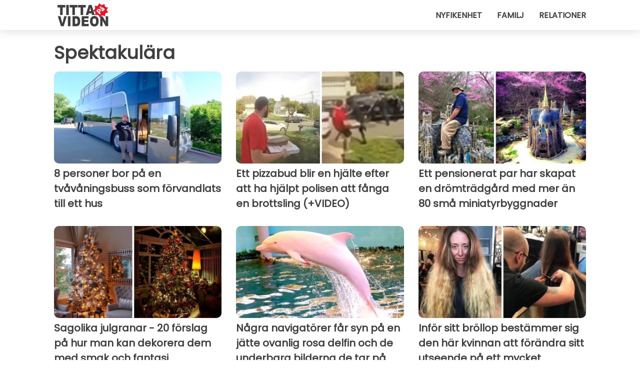

--- FILE ---
content_type: text/html; charset=utf-8
request_url: https://www.tittapavideon.se/kategori/spektakulara
body_size: 6919
content:
<!DOCTYPE html>
<html lang="sv">
<head>
<meta http-equiv="Content-Type" content="text/html; charset=utf-8" />
<meta name="viewport" content="width=device-width, initial-scale=1.0">
<meta name="description" content="En samling utvalda och uppdaterade videoklipp från kategorin Spektakulära" />
<link rel="canonical" href="https://www.tittapavideon.se/kategori/spektakulara" />
<meta name="theme-color" content="#de194f">
<link rel="preload" as="font" href="https://cdn1.wtvideo.com/fonts/Poppins-latin.ttf" crossorigin>
<link rel="preload" as="font" href="https://cdn1.wtvideo.com/fonts/OpenSans-latin.ttf" crossorigin>
<link rel="preload" href="https://cdn1.wtvideo.com/css/main_new.min.css?v=2.7.3" as="style">
<link rel="stylesheet" href="https://cdn1.wtvideo.com/css/main_new.min.css?v=2.7.3">
<link rel="image_src" href="https://img.wtvideo.com/images/logo_se.png" />
<link rel="alternate" type="application/rss+xml" title="TittaPaVideon RSS Feed" href="https://www.tittapavideon.se/feed/" />
<link rel="icon" href="https://img.wtvideo.com/images/favicon.ico" />
<meta property="og:site_name" content="TittaPaVideon.se" />
<meta property="og:locale" content="sv" />
<link rel="preconnect" href="https://cmp.inmobi.com" crossorigin />
<script type="delay" async=true>
(function() {
var host = window.location.hostname;
var element = document.createElement('script');
var firstScript = document.getElementsByTagName('script')[0];
var url = 'https://cmp.inmobi.com'
.concat('/choice/', 'X6HC_NQYG1mgp', '/', host, '/choice.js?tag_version=V3');
var uspTries = 0;
var uspTriesLimit = 3;
element.async = true;
element.type = 'text/javascript';
element.src = url;
firstScript.parentNode.insertBefore(element, firstScript);
function makeStub() {
var TCF_LOCATOR_NAME = '__tcfapiLocator';
var queue = [];
var win = window;
var cmpFrame;
function addFrame() {
var doc = win.document;
var otherCMP = !!(win.frames[TCF_LOCATOR_NAME]);
if (!otherCMP) {
if (doc.body) {
var iframe = doc.createElement('iframe');
iframe.style.cssText = 'display:none';
iframe.name = TCF_LOCATOR_NAME;
doc.body.appendChild(iframe);
} else {
setTimeout(addFrame, 5);
}
}
return !otherCMP;
}
function tcfAPIHandler() {
var gdprApplies;
var args = arguments;
if (!args.length) {
return queue;
} else if (args[0] === 'setGdprApplies') {
if (
args.length > 3 &&
args[2] === 2 &&
typeof args[3] === 'boolean'
) {
gdprApplies = args[3];
if (typeof args[2] === 'function') {
args[2]('set', true);
}
}
} else if (args[0] === 'ping') {
var retr = {
gdprApplies: gdprApplies,
cmpLoaded: false,
cmpStatus: 'stub'
};
if (typeof args[2] === 'function') {
args[2](retr);
}
} else {
if(args[0] === 'init' && typeof args[3] === 'object') {
args[3] = Object.assign(args[3], { tag_version: 'V3' });
}
queue.push(args);
}
}
function postMessageEventHandler(event) {
var msgIsString = typeof event.data === 'string';
var json = {};
try {
if (msgIsString) {
json = JSON.parse(event.data);
} else {
json = event.data;
}
} catch (ignore) {}
var payload = json.__tcfapiCall;
if (payload) {
window.__tcfapi(
payload.command,
payload.version,
function(retValue, success) {
var returnMsg = {
__tcfapiReturn: {
returnValue: retValue,
success: success,
callId: payload.callId
}
};
if (msgIsString) {
returnMsg = JSON.stringify(returnMsg);
}
if (event && event.source && event.source.postMessage) {
event.source.postMessage(returnMsg, '*');
}
},
payload.parameter
);
}
}
while (win) {
try {
if (win.frames[TCF_LOCATOR_NAME]) {
cmpFrame = win;
break;
}
} catch (ignore) {}
if (win === window.top) {
break;
}
win = win.parent;
}
if (!cmpFrame) {
addFrame();
win.__tcfapi = tcfAPIHandler;
win.addEventListener('message', postMessageEventHandler, false);
}
};
makeStub();
var uspStubFunction = function() {
var arg = arguments;
if (typeof window.__uspapi !== uspStubFunction) {
setTimeout(function() {
if (typeof window.__uspapi !== 'undefined') {
window.__uspapi.apply(window.__uspapi, arg);
}
}, 500);
}
};
var checkIfUspIsReady = function() {
uspTries++;
if (window.__uspapi === uspStubFunction && uspTries < uspTriesLimit) {
console.warn('USP is not accessible');
} else {
clearInterval(uspInterval);
}
};
if (typeof window.__uspapi === 'undefined') {
window.__uspapi = uspStubFunction;
var uspInterval = setInterval(checkIfUspIsReady, 6000);
}
})();
</script>
<script async delay="https://www.googletagmanager.com/gtag/js?id=G-LCT94T9JFX"></script>
<script type="delay">
window.dataLayer = window.dataLayer || [];
function gtag(){dataLayer.push(arguments);}
gtag('js', new Date());
gtag('config', 'G-LCT94T9JFX');
gtag('event', 'Web page view', {
'event_category': 'Page View',
'event_label': window.location.pathname,
'event_value': 1
});
</script>
<title>Spektakulära - TittaPaVideon.se</title>
<script type="application/ld+json">
{"@context":"http://schema.org","@type":"CollectionPage","@id":"https://www.tittapavideon.se/kategori/spektakulara","url":"https://www.tittapavideon.se/kategori/spektakulara","name":"Spektakul\u00e4ra","mainEntity":{"@context":"http://schema.org","@type":"ItemList","numberOfItems":24,"itemListElement":[{"@context":"http://schema.org","@type":"ListItem","position":1,"url":"https://www.tittapavideon.se/read/49019/8-personer-bor-pa-en-tvavaningsbuss-som-forvandlats-till-ett-hus"},{"@context":"http://schema.org","@type":"ListItem","position":2,"url":"https://www.tittapavideon.se/video/44877/ett-pizzabud-blir-en-hjalte-efter-att-ha-hjalpt-polisen-att-fanga-en-brottsling-+video"},{"@context":"http://schema.org","@type":"ListItem","position":3,"url":"https://www.tittapavideon.se/video/35439/ett-pensionerat-par-har-skapat-en-dromtradgard-med-mer-an-80-sma-miniatyrbyggnader"},{"@context":"http://schema.org","@type":"ListItem","position":4,"url":"https://www.tittapavideon.se/video/30018/sagolika-julgranar-20-forslag-pa-hur-man-kan-dekorera-dem-med-smak-och-fantasi"},{"@context":"http://schema.org","@type":"ListItem","position":5,"url":"https://www.tittapavideon.se/video/21032/nagra-navigatorer-far-syn-pa-en-jatte-ovanlig-rosa-delfin-och-de-underbara-bilderna-de-tar-pa-djuret-blir-sedda-varlden-over"},{"@context":"http://schema.org","@type":"ListItem","position":6,"url":"https://www.tittapavideon.se/video/20432/infor-sitt-brollop-bestammer-sig-den-har-kvinnan-att-forandra-sitt-utseende-pa-ett-mycket-drastiskt-satt"},{"@context":"http://schema.org","@type":"ListItem","position":7,"url":"https://www.tittapavideon.se/video/18686/det-har-upptradandet-med-en-japansk-synkroniserad-marsch-ar-sa-perfekt-att-du-kommer-att-bli-hypnotiserad"},{"@context":"http://schema.org","@type":"ListItem","position":8,"url":"https://www.tittapavideon.se/video/18020/en-ovanlig-albino-pafagel-gor-sig-redo-att-oppna-sin-svans-forestallningen-den-bjuder-pa-ar-minst-sagt-otrolig"},{"@context":"http://schema.org","@type":"ListItem","position":9,"url":"https://www.tittapavideon.se/video/17711/10-spektakulara-bilder-som-inte-ar-det-minsta-redigerade"},{"@context":"http://schema.org","@type":"ListItem","position":10,"url":"https://www.tittapavideon.se/video/17531/17-bilder-som-gommer-en-extremt-nyfiken-detalj"},{"@context":"http://schema.org","@type":"ListItem","position":11,"url":"https://www.tittapavideon.se/video/16029/koreografin-med-dessa-16-skridskoakare-gjorde-publiken-galen...maste-ses"},{"@context":"http://schema.org","@type":"ListItem","position":12,"url":"https://www.tittapavideon.se/video/16001/8-personer-till-vilket-naturen-har-givit-dem-supermakter"},{"@context":"http://schema.org","@type":"ListItem","position":13,"url":"https://www.tittapavideon.se/video/15980/denna-sminkartist-lyckas-fa-sina-kunder-att-bli-yngre-30-ar-yngre"},{"@context":"http://schema.org","@type":"ListItem","position":14,"url":"https://www.tittapavideon.se/video/15406/15-bilder-av-sjomonster-som-gor-att-man-tvekar-nasta-gang-man-ska-dyka-ner--i-havet"},{"@context":"http://schema.org","@type":"ListItem","position":15,"url":"https://www.tittapavideon.se/video/15344/en-jordbrukare-upptacker-en-underjordisk-grotta-tackt-med-snackskal:-tillblivelsen-ar-fortfarande-osaker"},{"@context":"http://schema.org","@type":"ListItem","position":16,"url":"https://www.tittapavideon.se/video/15351/\u00d6ppnande-av-tutankhamons-grav:-ett-projekt-har-gjort-det-mojligt-att-se-dessa-ogonblick-i-farg"},{"@context":"http://schema.org","@type":"ListItem","position":17,"url":"https://www.tittapavideon.se/video/15345/detta-hem-i-london-har-varit-obebott-sedan-1895-och-har-bevarat-otroliga-skatter"},{"@context":"http://schema.org","@type":"ListItem","position":18,"url":"https://www.tittapavideon.se/video/15343/29-overgivna-platser-som-kommer-att-forvana-dig-for-sin-mystiska-skonhet"},{"@context":"http://schema.org","@type":"ListItem","position":19,"url":"https://www.tittapavideon.se/video/15000/12-bilder-pa-djur-som-verkligen-ar-forvanansvart-stora"},{"@context":"http://schema.org","@type":"ListItem","position":20,"url":"https://www.tittapavideon.se/video/14821/15-foton-som-visar-att-det-inte-alltid-behovs-fotoredigering"},{"@context":"http://schema.org","@type":"ListItem","position":21,"url":"https://www.tittapavideon.se/video/14626/har-ar-den-nya-och-farliga-on-som-har-bildats-i-bermuda-triangeln"},{"@context":"http://schema.org","@type":"ListItem","position":22,"url":"https://www.tittapavideon.se/video/13956/en-dold-kamera-spelar-in-samma-plats-av-skogen-under-ett-ar:-resultatet-ar-magnifikt"},{"@context":"http://schema.org","@type":"ListItem","position":23,"url":"https://www.tittapavideon.se/video/13177/en-storm-bildas-pa-stranden-i-belgien:-skrammande"},{"@context":"http://schema.org","@type":"ListItem","position":24,"url":"https://www.tittapavideon.se/video/12470/blixten-slar-ner-pa-ett-trad-langs-vagen-dar-mannen-kor:-imponerande"}]}} </script>
</head>
<body class="theme-gcv">
<script>
function runScripts(){for(var e=document.querySelectorAll("script"),t=0;t<e.length;t++){var r=e[t];if("delay"==r.getAttribute("type"))try{var a=document.createElement("script");a.type="text/javascript",a.text=r.text,document.head.appendChild(a),r.parentNode&&r.parentNode.removeChild(r)}catch(n){console.error(n)}else if(r.hasAttribute("delay"))try{r.src=r.getAttribute("delay")}catch(i){console.error(i)}}for(var c=document.querySelectorAll("iframe[delay]"),t=0;t<c.length;t++)try{var o=c[t];o.src=o.getAttribute("delay")}catch(l){console.error(l)}}document.addEventListener("DOMContentLoaded",function(){if(window.setTimeout){var e=["click","keydown","scroll"],t=setTimeout(runScripts,3500);function r(){runScripts(),clearTimeout(t);for(var a=0;a<e.length;a++){var n=e[a];window.removeEventListener(n,r,{passive:!0})}}for(var a=0;a<e.length;a++){var n=e[a];window.addEventListener(n,r,{passive:!0})}}else runScripts()});
</script>
<script>
function displayMenu(){document.getElementById("menu-aside").classList.toggle("show"),document.getElementById("menu-aside-toggler").classList.toggle("show")}
</script>
<nav>
<div class="column-layout pad">
<div class="content">
<button id="menu-aside-toggler" class="" onclick="displayMenu()" aria-label="Toggle categories menu">
<svg data-toggle="close" tabindex="-1" width="20" height="17" viewBox="0 0 20 17" fill="none" xmlns="http://www.w3.org/2000/svg">
<svg width="20" height="17" viewBox="0 0 20 17" fill="none" xmlns="http://www.w3.org/2000/svg">
<path d="M18.4673 2.90325C19.1701 2.2395 19.1701 1.16156 18.4673 0.497813C17.7645 -0.165938 16.6231 -0.165938 15.9203 0.497813L10 6.09456L4.07403 0.503123C3.37123 -0.160628 2.22989 -0.160628 1.5271 0.503123C0.824301 1.16687 0.824301 2.24481 1.5271 2.90856L7.45307 8.5L1.53272 14.0967C0.829923 14.7605 0.829923 15.8384 1.53272 16.5022C2.23551 17.1659 3.37685 17.1659 4.07965 16.5022L10 10.9054L15.926 16.4969C16.6288 17.1606 17.7701 17.1606 18.4729 16.4969C19.1757 15.8331 19.1757 14.7552 18.4729 14.0914L12.5469 8.5L18.4673 2.90325Z" fill="#3F3F3F"/>
</svg>
</svg>
<svg data-toggle="open" width="20" height="17" viewBox="0 0 20 17" fill="none" xmlns="http://www.w3.org/2000/svg">
<rect width="20" height="3" fill="#3F3F3F"/>
<rect y="7" width="20" height="3" fill="#3F3F3F"/>
<rect y="14" width="20" height="3" fill="#3F3F3F"/>
</svg>
</button>
<div id="menu-aside" class="categories-mobile">
<ul>
<li class="">
<a href="/section/nyfikenhet">Nyfikenhet</a>
</li>
<li class="">
<a href="/section/familj">Familj</a>
</li>
<li class="">
<a href="/section/relationer">Relationer</a>
</li>
</ul>
</div>
<a class="logo-img" href="/">
<img width="128" height="65" src="https://img.wtvideo.com/images/logo_se.png" alt="logo">
</a>
<ul class="categories">
<li class="cat">
<a href="/section/nyfikenhet">Nyfikenhet</a>
</li>
<li class="cat">
<a href="/section/familj">Familj</a>
</li>
<li class="cat">
<a href="/section/relationer">Relationer</a>
</li>
</ul>
</div>
</div>
</nav>
<main>
<div class="column-layout pad">
<h1 class="category-title">Spektakulära</h1>
<div class="cards-container">
<div class="card">
<a href="https://www.tittapavideon.se/read/49019/8-personer-bor-pa-en-tvavaningsbuss-som-forvandlats-till-ett-hus">
<div class="og-image-wrapper">
<img src="https://img.wtvideo.com/images/original/49019.jpg" alt="8 personer bor på en tvåvåningsbuss som förvandlats till ett hus" width="728" height="400">
</div>
<h2 class="title">8 personer bor på en tvåvåningsbuss som förvandlats till ett hus</h2>
</a>
</div> 
<div class="card">
<a href="https://www.tittapavideon.se/video/44877/ett-pizzabud-blir-en-hjalte-efter-att-ha-hjalpt-polisen-att-fanga-en-brottsling-+video">
<div class="og-image-wrapper">
<img src="https://img.wtvideo.com/images/original/44877.jpg" alt="Ett pizzabud blir en hjälte efter att ha hjälpt polisen att fånga en brottsling (+VIDEO)" width="728" height="400">
</div>
<h2 class="title">Ett pizzabud blir en hjälte efter att ha hjälpt polisen att fånga en brottsling (+VIDEO)</h2>
</a>
</div> 
<div class="card">
<a href="https://www.tittapavideon.se/video/35439/ett-pensionerat-par-har-skapat-en-dromtradgard-med-mer-an-80-sma-miniatyrbyggnader">
<div class="og-image-wrapper">
<img src="https://img.wtvideo.com/images/original/35439.jpg" alt="Ett pensionerat par har skapat en drömträdgård med mer än 80 små miniatyrbyggnader" width="728" height="400">
</div>
<h2 class="title">Ett pensionerat par har skapat en drömträdgård med mer än 80 små miniatyrbyggnader</h2>
</a>
</div> 
<div class="card">
<a href="https://www.tittapavideon.se/video/30018/sagolika-julgranar-20-forslag-pa-hur-man-kan-dekorera-dem-med-smak-och-fantasi">
<div class="og-image-wrapper">
<img loading="lazy" src="https://img.wtvideo.com/images/original/30018.jpg" alt="Sagolika julgranar - 20 förslag på hur man kan dekorera dem med smak och fantasi" width="728" height="400">
</div>
<h2 class="title">Sagolika julgranar - 20 förslag på hur man kan dekorera dem med smak och fantasi</h2>
</a>
</div> 
<div class="card">
<a href="https://www.tittapavideon.se/video/21032/nagra-navigatorer-far-syn-pa-en-jatte-ovanlig-rosa-delfin-och-de-underbara-bilderna-de-tar-pa-djuret-blir-sedda-varlden-over">
<div class="og-image-wrapper">
<img loading="lazy" src="https://img.wtvideo.com/images/original/21032.jpg" alt="Några navigatörer får syn på en jätte ovanlig rosa delfin och de underbara bilderna de tar på djuret blir sedda världen över" width="728" height="400">
</div>
<h2 class="title">Några navigatörer får syn på en jätte ovanlig rosa delfin och de underbara bilderna de tar på djuret blir sedda världen över</h2>
</a>
</div> 
<div class="card">
<a href="https://www.tittapavideon.se/video/20432/infor-sitt-brollop-bestammer-sig-den-har-kvinnan-att-forandra-sitt-utseende-pa-ett-mycket-drastiskt-satt">
<div class="og-image-wrapper">
<img loading="lazy" src="https://img.wtvideo.com/images/original/20432.jpg" alt="Inför sitt bröllop bestämmer sig den här kvinnan att förändra sitt utseende på ett mycket drastiskt sätt" width="728" height="400">
</div>
<h2 class="title">Inför sitt bröllop bestämmer sig den här kvinnan att förändra sitt utseende på ett mycket drastiskt sätt</h2>
</a>
</div> 
<div class="card">
<a href="https://www.tittapavideon.se/video/18686/det-har-upptradandet-med-en-japansk-synkroniserad-marsch-ar-sa-perfekt-att-du-kommer-att-bli-hypnotiserad">
<div class="og-image-wrapper">
<img loading="lazy" src="https://img.wtvideo.com/images/original/18686.jpg" alt="Det här uppträdandet med en japansk synkroniserad marsch är så perfekt att du kommer att bli hypnotiserad" width="728" height="400">
</div>
<h2 class="title">Det här uppträdandet med en japansk synkroniserad marsch är så perfekt att du kommer att bli hypnotiserad</h2>
</a>
</div> 
<div class="card">
<a href="https://www.tittapavideon.se/video/18020/en-ovanlig-albino-pafagel-gor-sig-redo-att-oppna-sin-svans-forestallningen-den-bjuder-pa-ar-minst-sagt-otrolig">
<div class="og-image-wrapper">
<img loading="lazy" src="https://img.wtvideo.com/images/original/18020.jpg" alt="En ovanlig albino påfågel gör sig redo att öppna sin svans, föreställningen den bjuder på är minst sagt otrolig" width="728" height="400">
</div>
<h2 class="title">En ovanlig albino påfågel gör sig redo att öppna sin svans, föreställningen den bjuder på är minst sagt otrolig</h2>
</a>
</div> 
<div class="card">
<a href="https://www.tittapavideon.se/video/17711/10-spektakulara-bilder-som-inte-ar-det-minsta-redigerade">
<div class="og-image-wrapper">
<img loading="lazy" src="https://img.wtvideo.com/images/original/17711.jpg" alt="10 spektakulära bilder som inte är det minsta redigerade" width="728" height="400">
</div>
<h2 class="title">10 spektakulära bilder som inte är det minsta redigerade</h2>
</a>
</div> 
<div class="card">
<a href="https://www.tittapavideon.se/video/17531/17-bilder-som-gommer-en-extremt-nyfiken-detalj">
<div class="og-image-wrapper">
<img loading="lazy" src="https://img.wtvideo.com/images/original/17531.jpg" alt="17 bilder som gömmer en extremt nyfiken detalj" width="728" height="400">
</div>
<h2 class="title">17 bilder som gömmer en extremt nyfiken detalj</h2>
</a>
</div> 
<div class="card">
<a href="https://www.tittapavideon.se/video/16029/koreografin-med-dessa-16-skridskoakare-gjorde-publiken-galen...maste-ses">
<div class="og-image-wrapper">
<img loading="lazy" src="https://img.wtvideo.com/images/original/16029.jpg" alt="Koreografin med dessa 16 skridskoåkare gjorde publiken galen...Måste ses!" width="728" height="400">
</div>
<h2 class="title">Koreografin med dessa 16 skridskoåkare gjorde publiken galen...Måste ses!</h2>
</a>
</div> 
<div class="card">
<a href="https://www.tittapavideon.se/video/16001/8-personer-till-vilket-naturen-har-givit-dem-supermakter">
<div class="og-image-wrapper">
<img loading="lazy" src="https://img.wtvideo.com/images/original/16001.jpg" alt="8 personer till vilket naturen har givit dem supermakter" width="728" height="400">
</div>
<h2 class="title">8 personer till vilket naturen har givit dem supermakter</h2>
</a>
</div> 
<div class="card">
<a href="https://www.tittapavideon.se/video/15980/denna-sminkartist-lyckas-fa-sina-kunder-att-bli-yngre-30-ar-yngre">
<div class="og-image-wrapper">
<img loading="lazy" src="https://img.wtvideo.com/images/original/15980.jpg" alt="Denna sminkartist lyckas få sina kunder att bli yngre 30 år yngre" width="728" height="400">
</div>
<h2 class="title">Denna sminkartist lyckas få sina kunder att bli yngre 30 år yngre</h2>
</a>
</div> 
<div class="card">
<a href="https://www.tittapavideon.se/video/15406/15-bilder-av-sjomonster-som-gor-att-man-tvekar-nasta-gang-man-ska-dyka-ner--i-havet">
<div class="og-image-wrapper">
<img loading="lazy" src="https://img.wtvideo.com/images/original/15406.jpg" alt="15 bilder av &quot;sjömonster&quot; som gör att man tvekar nästa gång man ska dyka ner i havet " width="728" height="400">
</div>
<h2 class="title">15 bilder av "sjömonster" som gör att man tvekar nästa gång man ska dyka ner i havet </h2>
</a>
</div> 
<div class="card">
<a href="https://www.tittapavideon.se/video/15344/en-jordbrukare-upptacker-en-underjordisk-grotta-tackt-med-snackskal:-tillblivelsen-ar-fortfarande-osaker">
<div class="og-image-wrapper">
<img loading="lazy" src="https://img.wtvideo.com/images/original/15344.jpg" alt="En jordbrukare upptäcker en underjordisk grotta täckt med snäckskal: tillblivelsen är fortfarande osäker" width="728" height="400">
</div>
<h2 class="title">En jordbrukare upptäcker en underjordisk grotta täckt med snäckskal: tillblivelsen är fortfarande osäker</h2>
</a>
</div> 
<div class="card">
<a href="https://www.tittapavideon.se/video/15351/Öppnande-av-tutankhamons-grav:-ett-projekt-har-gjort-det-mojligt-att-se-dessa-ogonblick-i-farg">
<div class="og-image-wrapper">
<img loading="lazy" src="https://img.wtvideo.com/images/original/15351.jpg" alt="Öppnande av Tutankhamons grav: Ett projekt har gjort det möjligt att se dessa ögonblick i FÄRG" width="728" height="400">
</div>
<h2 class="title">Öppnande av Tutankhamons grav: Ett projekt har gjort det möjligt att se dessa ögonblick i FÄRG</h2>
</a>
</div> 
<div class="card">
<a href="https://www.tittapavideon.se/video/15345/detta-hem-i-london-har-varit-obebott-sedan-1895-och-har-bevarat-otroliga-skatter">
<div class="og-image-wrapper">
<img loading="lazy" src="https://img.wtvideo.com/images/original/15345.jpg" alt="Detta hem i London har varit obebott sedan 1895 och har bevarat otroliga skatter " width="728" height="400">
</div>
<h2 class="title">Detta hem i London har varit obebott sedan 1895 och har bevarat otroliga skatter </h2>
</a>
</div> 
<div class="card">
<a href="https://www.tittapavideon.se/video/15343/29-overgivna-platser-som-kommer-att-forvana-dig-for-sin-mystiska-skonhet">
<div class="og-image-wrapper">
<img loading="lazy" src="https://img.wtvideo.com/images/original/15343.jpg" alt="29 övergivna platser som kommer att förvåna dig för sin mystiska skönhet" width="728" height="400">
</div>
<h2 class="title">29 övergivna platser som kommer att förvåna dig för sin mystiska skönhet</h2>
</a>
</div> 
<div class="card">
<a href="https://www.tittapavideon.se/video/15000/12-bilder-pa-djur-som-verkligen-ar-forvanansvart-stora">
<div class="og-image-wrapper">
<img loading="lazy" src="https://img.wtvideo.com/images/original/15000.jpg" alt="12 bilder på djur som verkligen är förvånansvärt stora" width="728" height="400">
</div>
<h2 class="title">12 bilder på djur som verkligen är förvånansvärt stora</h2>
</a>
</div> 
<div class="card">
<a href="https://www.tittapavideon.se/video/14821/15-foton-som-visar-att-det-inte-alltid-behovs-fotoredigering">
<div class="og-image-wrapper">
<img loading="lazy" src="https://img.wtvideo.com/images/original/14821.jpg" alt="15 foton som visar att det inte alltid behövs fotoredigering" width="728" height="400">
</div>
<h2 class="title">15 foton som visar att det inte alltid behövs fotoredigering</h2>
</a>
</div> 
<div class="card">
<a href="https://www.tittapavideon.se/video/14626/har-ar-den-nya-och-farliga-on-som-har-bildats-i-bermuda-triangeln">
<div class="og-image-wrapper">
<img loading="lazy" src="https://img.wtvideo.com/images/original/14626.jpg" alt="Här är den nya och farliga ön som har bildats i Bermuda-triangeln" width="728" height="400">
</div>
<h2 class="title">Här är den nya och farliga ön som har bildats i Bermuda-triangeln</h2>
</a>
</div> 
<div class="card">
<a href="https://www.tittapavideon.se/video/13956/en-dold-kamera-spelar-in-samma-plats-av-skogen-under-ett-ar:-resultatet-ar-magnifikt">
<div class="og-image-wrapper">
<img loading="lazy" src="https://img.wtvideo.com/images/original/13956.jpg" alt="En dold kamera spelar in samma plats av skogen under ett år: resultatet är magnifikt" width="728" height="400">
</div>
<h2 class="title">En dold kamera spelar in samma plats av skogen under ett år: resultatet är magnifikt</h2>
</a>
</div> 
<div class="card">
<a href="https://www.tittapavideon.se/video/13177/en-storm-bildas-pa-stranden-i-belgien:-skrammande">
<div class="og-image-wrapper">
<img loading="lazy" src="https://img.wtvideo.com/images/original/13177.jpg" alt="En storm bildas på stranden i Belgien: skrämmande!" width="728" height="400">
</div>
<h2 class="title">En storm bildas på stranden i Belgien: skrämmande!</h2>
</a>
</div> 
<div class="card">
<a href="https://www.tittapavideon.se/video/12470/blixten-slar-ner-pa-ett-trad-langs-vagen-dar-mannen-kor:-imponerande">
<div class="og-image-wrapper">
<img loading="lazy" src="https://img.wtvideo.com/images/original/12470.jpg" alt="Blixten slår ner på ett träd längs vägen där mannen kör: imponerande" width="728" height="400">
</div>
<h2 class="title">Blixten slår ner på ett träd längs vägen där mannen kör: imponerande</h2>
</a>
</div> 
</div>
</div>
</main>
<footer>
<div class="column-layout pad">
<div class="responsive-items">
<div class="slogan-social">
<div class="slogan"><em>De allra bästa videorna från webben uppdateras dagligen!</em></div>
<div class="social-icons">
<a class="social-icon" href="https://www.facebook.com/TittaPaVideon" target="_blank" rel="noopener noreferrer">
<svg width="50" height="50" viewBox="0 0 24 24" fill="none" xmlns="http://www.w3.org/2000/svg"><title>Find us on Facebook</title><g clip-path="url(#clip0_276_3019)"><path d="M12 0C5.373 0 0 5.373 0 12C0 18.016 4.432 22.984 10.206 23.852V15.18H7.237V12.026H10.206V9.927C10.206 6.452 11.899 4.927 14.787 4.927C16.17 4.927 16.902 5.03 17.248 5.076V7.829H15.278C14.052 7.829 13.624 8.992 13.624 10.302V12.026H17.217L16.73 15.18H13.624V23.877C19.481 23.083 24 18.075 24 12C24 5.373 18.627 0 12 0Z" fill="white"/></g><defs><clipPath id="clip0_276_3019"><rect width="24" height="24" fill="white"/></clipPath></defs></svg>
</a>
<a class="social-icon" href="https://twitter.com/TittaPaVideon" target="_blank" rel="noopener noreferrer">
<svg width="50" height="50" viewBox="0 0 24 24" fill="none" xmlns="http://www.w3.org/2000/svg"><title>Find us on Twitter</title><path d="M24 4.30078C23.1016 4.69922 22.1992 5 21.1992 5.10156C22.1992 4.5 23 3.5 23.3984 2.39844C22.3984 3 21.3984 3.39844 20.3008 3.60156C19.3008 2.60156 18 2 16.6016 2C13.8984 2 11.6992 4.19922 11.6992 6.89844C11.6992 7.30078 11.6992 7.69922 11.8008 8C7.69922 7.80078 4.10156 5.89844 1.69922 2.89844C1.19922 3.60156 1 4.5 1 5.39844C1 7.10156 1.89844 8.60156 3.19922 9.5C2.39844 9.39844 1.60156 9.19922 1 8.89844C1 8.89844 1 8.89844 1 9C1 11.3984 2.69922 13.3984 4.89844 13.8008C4.5 13.8984 4.10156 14 3.60156 14C3.30078 14 3 14 2.69922 13.8984C3.30078 15.8984 5.10156 17.3008 7.30078 17.3008C5.60156 18.6016 3.5 19.3984 1.19922 19.3984C0.800781 19.3984 0.398438 19.3984 0 19.3008C2.19922 20.6992 4.80078 21.5 7.5 21.5C16.6016 21.5 21.5 14 21.5 7.5C21.5 7.30078 21.5 7.10156 21.5 6.89844C22.5 6.19922 23.3008 5.30078 24 4.30078Z" fill="white"/></svg>
</a>
</div>
</div>
<hr class="separator">
<div class="links-container">
<ul class="links">
<li class="links-title"><strong>KONTAKT</strong></li>
<li><a href="/about-us">Om oss</a></li>
<li><a href="/cont">Kontakt</a></li>
<li><a href="https://www.psycode.it" target="_blank">psycode.it</a></li>
</ul>
</div>
<div class="links-container">
<ul class="links">
<li class="links-title"><strong>REDAKTIONELL</strong></li>
<li><a href="/fact-check-policy">Fact Checking Policy</a></li>
<li><a href="/correction-policy">Korrigeringspolicy</a></li>
<li><a href="/editorial">Redaktionella värderingar</a></li>
<li><a href="/ownership">Äganderätt (Ownership)</a></li>
<li><a href="/comments">Kommentarer på sociala medier</a></li>
</ul>
</div>
<div class="links-container">
<ul class="links">
<li class="links-title"><strong>RäTTSLIG</strong></li>
<li><a href="/privacypolicy">Privacy / Policy</a></li>
<li>
<a class="change-consent" onclick="window.__tcfapi('displayConsentUi', 2, function() {} );" role="button" tabindex="0">Cookie preferences</a>
</li>
</ul>
</div>
</div>
<hr class="separator">
<div><span class="copywrite">© 2025 TittaPaVideon.se</span></div>
</div>
</footer>
</body>
</html>